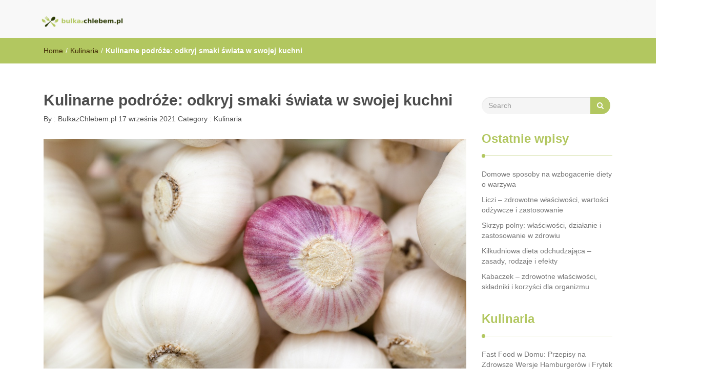

--- FILE ---
content_type: text/html; charset=UTF-8
request_url: https://bulkazchlebem.pl/kulinarne-podroze-odkryj-smaki-swiata-w-swojej-kuchni/
body_size: 23289
content:
<!DOCTYPE html>
<html lang="pl-PL">
<head>
<meta charset="UTF-8">
<meta name="viewport" content="width=device-width, initial-scale=1">
<link rel="profile" href="https://gmpg.org/xfn/11">
<meta name='robots' content='index, follow, max-image-preview:large, max-snippet:-1, max-video-preview:-1' />

	<!-- This site is optimized with the Yoast SEO plugin v26.7 - https://yoast.com/wordpress/plugins/seo/ -->
	<title>Kulinarne podróże: odkryj smaki świata w swojej kuchni - BulkazChlebem.pl</title>
	<link rel="canonical" href="https://bulkazchlebem.pl/kulinarne-podroze-odkryj-smaki-swiata-w-swojej-kuchni/" />
	<meta property="og:locale" content="pl_PL" />
	<meta property="og:type" content="article" />
	<meta property="og:title" content="Kulinarne podróże: odkryj smaki świata w swojej kuchni - BulkazChlebem.pl" />
	<meta property="og:description" content="Kulinarne podróże to fascynująca przygoda, która pozwala na odkrywanie różnorodnych smaków i kultur bez wychodzenia z domu. Każde danie z innych zakątków świata opowiada swoją historię, a ich przygotowanie staje się nie tylko kulinarnym wyzwaniem, ale także sposobem na poszerzenie horyzontów. Warto poznać nie tylko popularne potrawy, ale również charakterystyczne &hellip;" />
	<meta property="og:url" content="https://bulkazchlebem.pl/kulinarne-podroze-odkryj-smaki-swiata-w-swojej-kuchni/" />
	<meta property="og:site_name" content="BulkazChlebem.pl" />
	<meta property="article:published_time" content="2021-09-17T07:39:55+00:00" />
	<meta property="article:modified_time" content="2025-12-27T01:30:14+00:00" />
	<meta property="og:image" content="https://bulkazchlebem.pl/wp-content/uploads/2022/09/czosnek_1663865649.jpg" />
	<meta property="og:image:width" content="1280" />
	<meta property="og:image:height" content="853" />
	<meta property="og:image:type" content="image/jpeg" />
	<meta name="author" content="BulkazChlebem.pl" />
	<meta name="twitter:card" content="summary_large_image" />
	<meta name="twitter:label1" content="Napisane przez" />
	<meta name="twitter:data1" content="BulkazChlebem.pl" />
	<meta name="twitter:label2" content="Szacowany czas czytania" />
	<meta name="twitter:data2" content="8 minut" />
	<script type="application/ld+json" class="yoast-schema-graph">{"@context":"https://schema.org","@graph":[{"@type":"Article","@id":"https://bulkazchlebem.pl/kulinarne-podroze-odkryj-smaki-swiata-w-swojej-kuchni/#article","isPartOf":{"@id":"https://bulkazchlebem.pl/kulinarne-podroze-odkryj-smaki-swiata-w-swojej-kuchni/"},"author":{"name":"BulkazChlebem.pl","@id":"https://bulkazchlebem.pl/#/schema/person/8f437c8346b7388b0a34587ef4864d99"},"headline":"Kulinarne podróże: odkryj smaki świata w swojej kuchni","datePublished":"2021-09-17T07:39:55+00:00","dateModified":"2025-12-27T01:30:14+00:00","mainEntityOfPage":{"@id":"https://bulkazchlebem.pl/kulinarne-podroze-odkryj-smaki-swiata-w-swojej-kuchni/"},"wordCount":1574,"publisher":{"@id":"https://bulkazchlebem.pl/#organization"},"image":{"@id":"https://bulkazchlebem.pl/kulinarne-podroze-odkryj-smaki-swiata-w-swojej-kuchni/#primaryimage"},"thumbnailUrl":"https://bulkazchlebem.pl/wp-content/uploads/2022/09/czosnek_1663865649.jpg","articleSection":["Kulinaria"],"inLanguage":"pl-PL"},{"@type":"WebPage","@id":"https://bulkazchlebem.pl/kulinarne-podroze-odkryj-smaki-swiata-w-swojej-kuchni/","url":"https://bulkazchlebem.pl/kulinarne-podroze-odkryj-smaki-swiata-w-swojej-kuchni/","name":"Kulinarne podróże: odkryj smaki świata w swojej kuchni - BulkazChlebem.pl","isPartOf":{"@id":"https://bulkazchlebem.pl/#website"},"primaryImageOfPage":{"@id":"https://bulkazchlebem.pl/kulinarne-podroze-odkryj-smaki-swiata-w-swojej-kuchni/#primaryimage"},"image":{"@id":"https://bulkazchlebem.pl/kulinarne-podroze-odkryj-smaki-swiata-w-swojej-kuchni/#primaryimage"},"thumbnailUrl":"https://bulkazchlebem.pl/wp-content/uploads/2022/09/czosnek_1663865649.jpg","datePublished":"2021-09-17T07:39:55+00:00","dateModified":"2025-12-27T01:30:14+00:00","breadcrumb":{"@id":"https://bulkazchlebem.pl/kulinarne-podroze-odkryj-smaki-swiata-w-swojej-kuchni/#breadcrumb"},"inLanguage":"pl-PL","potentialAction":[{"@type":"ReadAction","target":["https://bulkazchlebem.pl/kulinarne-podroze-odkryj-smaki-swiata-w-swojej-kuchni/"]}]},{"@type":"ImageObject","inLanguage":"pl-PL","@id":"https://bulkazchlebem.pl/kulinarne-podroze-odkryj-smaki-swiata-w-swojej-kuchni/#primaryimage","url":"https://bulkazchlebem.pl/wp-content/uploads/2022/09/czosnek_1663865649.jpg","contentUrl":"https://bulkazchlebem.pl/wp-content/uploads/2022/09/czosnek_1663865649.jpg","width":1280,"height":853,"caption":"PublicDomainPictures / Pixabay"},{"@type":"BreadcrumbList","@id":"https://bulkazchlebem.pl/kulinarne-podroze-odkryj-smaki-swiata-w-swojej-kuchni/#breadcrumb","itemListElement":[{"@type":"ListItem","position":1,"name":"Strona główna","item":"https://bulkazchlebem.pl/"},{"@type":"ListItem","position":2,"name":"Kulinarne podróże: odkryj smaki świata w swojej kuchni"}]},{"@type":"WebSite","@id":"https://bulkazchlebem.pl/#website","url":"https://bulkazchlebem.pl/","name":"BulkazChlebem.pl","description":"","publisher":{"@id":"https://bulkazchlebem.pl/#organization"},"potentialAction":[{"@type":"SearchAction","target":{"@type":"EntryPoint","urlTemplate":"https://bulkazchlebem.pl/?s={search_term_string}"},"query-input":{"@type":"PropertyValueSpecification","valueRequired":true,"valueName":"search_term_string"}}],"inLanguage":"pl-PL"},{"@type":"Organization","@id":"https://bulkazchlebem.pl/#organization","name":"BulkazChlebem.pl","url":"https://bulkazchlebem.pl/","logo":{"@type":"ImageObject","inLanguage":"pl-PL","@id":"https://bulkazchlebem.pl/#/schema/logo/image/","url":"https://bulkazchlebem.pl/wp-content/uploads/2022/10/cropped-logo.png","contentUrl":"https://bulkazchlebem.pl/wp-content/uploads/2022/10/cropped-logo.png","width":160,"height":22,"caption":"BulkazChlebem.pl"},"image":{"@id":"https://bulkazchlebem.pl/#/schema/logo/image/"}},{"@type":"Person","@id":"https://bulkazchlebem.pl/#/schema/person/8f437c8346b7388b0a34587ef4864d99","name":"BulkazChlebem.pl","image":{"@type":"ImageObject","inLanguage":"pl-PL","@id":"https://bulkazchlebem.pl/#/schema/person/image/","url":"https://secure.gravatar.com/avatar/bfd83fde509db3de9c690690b87690711d492ee9717552382212a506974c8308?s=96&d=mm&r=g","contentUrl":"https://secure.gravatar.com/avatar/bfd83fde509db3de9c690690b87690711d492ee9717552382212a506974c8308?s=96&d=mm&r=g","caption":"BulkazChlebem.pl"},"url":"https://bulkazchlebem.pl/author/bulkazchlebem-pl/"}]}</script>
	<!-- / Yoast SEO plugin. -->


<link rel="alternate" type="application/rss+xml" title="BulkazChlebem.pl &raquo; Kanał z wpisami" href="https://bulkazchlebem.pl/feed/" />
<link rel="alternate" type="application/rss+xml" title="BulkazChlebem.pl &raquo; Kanał z komentarzami" href="https://bulkazchlebem.pl/comments/feed/" />
<link rel="alternate" title="oEmbed (JSON)" type="application/json+oembed" href="https://bulkazchlebem.pl/wp-json/oembed/1.0/embed?url=https%3A%2F%2Fbulkazchlebem.pl%2Fkulinarne-podroze-odkryj-smaki-swiata-w-swojej-kuchni%2F" />
<link rel="alternate" title="oEmbed (XML)" type="text/xml+oembed" href="https://bulkazchlebem.pl/wp-json/oembed/1.0/embed?url=https%3A%2F%2Fbulkazchlebem.pl%2Fkulinarne-podroze-odkryj-smaki-swiata-w-swojej-kuchni%2F&#038;format=xml" />
<style id='wp-img-auto-sizes-contain-inline-css' type='text/css'>
img:is([sizes=auto i],[sizes^="auto," i]){contain-intrinsic-size:3000px 1500px}
/*# sourceURL=wp-img-auto-sizes-contain-inline-css */
</style>
<style id='wp-emoji-styles-inline-css' type='text/css'>

	img.wp-smiley, img.emoji {
		display: inline !important;
		border: none !important;
		box-shadow: none !important;
		height: 1em !important;
		width: 1em !important;
		margin: 0 0.07em !important;
		vertical-align: -0.1em !important;
		background: none !important;
		padding: 0 !important;
	}
/*# sourceURL=wp-emoji-styles-inline-css */
</style>
<style id='wp-block-library-inline-css' type='text/css'>
:root{--wp-block-synced-color:#7a00df;--wp-block-synced-color--rgb:122,0,223;--wp-bound-block-color:var(--wp-block-synced-color);--wp-editor-canvas-background:#ddd;--wp-admin-theme-color:#007cba;--wp-admin-theme-color--rgb:0,124,186;--wp-admin-theme-color-darker-10:#006ba1;--wp-admin-theme-color-darker-10--rgb:0,107,160.5;--wp-admin-theme-color-darker-20:#005a87;--wp-admin-theme-color-darker-20--rgb:0,90,135;--wp-admin-border-width-focus:2px}@media (min-resolution:192dpi){:root{--wp-admin-border-width-focus:1.5px}}.wp-element-button{cursor:pointer}:root .has-very-light-gray-background-color{background-color:#eee}:root .has-very-dark-gray-background-color{background-color:#313131}:root .has-very-light-gray-color{color:#eee}:root .has-very-dark-gray-color{color:#313131}:root .has-vivid-green-cyan-to-vivid-cyan-blue-gradient-background{background:linear-gradient(135deg,#00d084,#0693e3)}:root .has-purple-crush-gradient-background{background:linear-gradient(135deg,#34e2e4,#4721fb 50%,#ab1dfe)}:root .has-hazy-dawn-gradient-background{background:linear-gradient(135deg,#faaca8,#dad0ec)}:root .has-subdued-olive-gradient-background{background:linear-gradient(135deg,#fafae1,#67a671)}:root .has-atomic-cream-gradient-background{background:linear-gradient(135deg,#fdd79a,#004a59)}:root .has-nightshade-gradient-background{background:linear-gradient(135deg,#330968,#31cdcf)}:root .has-midnight-gradient-background{background:linear-gradient(135deg,#020381,#2874fc)}:root{--wp--preset--font-size--normal:16px;--wp--preset--font-size--huge:42px}.has-regular-font-size{font-size:1em}.has-larger-font-size{font-size:2.625em}.has-normal-font-size{font-size:var(--wp--preset--font-size--normal)}.has-huge-font-size{font-size:var(--wp--preset--font-size--huge)}.has-text-align-center{text-align:center}.has-text-align-left{text-align:left}.has-text-align-right{text-align:right}.has-fit-text{white-space:nowrap!important}#end-resizable-editor-section{display:none}.aligncenter{clear:both}.items-justified-left{justify-content:flex-start}.items-justified-center{justify-content:center}.items-justified-right{justify-content:flex-end}.items-justified-space-between{justify-content:space-between}.screen-reader-text{border:0;clip-path:inset(50%);height:1px;margin:-1px;overflow:hidden;padding:0;position:absolute;width:1px;word-wrap:normal!important}.screen-reader-text:focus{background-color:#ddd;clip-path:none;color:#444;display:block;font-size:1em;height:auto;left:5px;line-height:normal;padding:15px 23px 14px;text-decoration:none;top:5px;width:auto;z-index:100000}html :where(.has-border-color){border-style:solid}html :where([style*=border-top-color]){border-top-style:solid}html :where([style*=border-right-color]){border-right-style:solid}html :where([style*=border-bottom-color]){border-bottom-style:solid}html :where([style*=border-left-color]){border-left-style:solid}html :where([style*=border-width]){border-style:solid}html :where([style*=border-top-width]){border-top-style:solid}html :where([style*=border-right-width]){border-right-style:solid}html :where([style*=border-bottom-width]){border-bottom-style:solid}html :where([style*=border-left-width]){border-left-style:solid}html :where(img[class*=wp-image-]){height:auto;max-width:100%}:where(figure){margin:0 0 1em}html :where(.is-position-sticky){--wp-admin--admin-bar--position-offset:var(--wp-admin--admin-bar--height,0px)}@media screen and (max-width:600px){html :where(.is-position-sticky){--wp-admin--admin-bar--position-offset:0px}}

/*# sourceURL=wp-block-library-inline-css */
</style><style id='global-styles-inline-css' type='text/css'>
:root{--wp--preset--aspect-ratio--square: 1;--wp--preset--aspect-ratio--4-3: 4/3;--wp--preset--aspect-ratio--3-4: 3/4;--wp--preset--aspect-ratio--3-2: 3/2;--wp--preset--aspect-ratio--2-3: 2/3;--wp--preset--aspect-ratio--16-9: 16/9;--wp--preset--aspect-ratio--9-16: 9/16;--wp--preset--color--black: #000000;--wp--preset--color--cyan-bluish-gray: #abb8c3;--wp--preset--color--white: #ffffff;--wp--preset--color--pale-pink: #f78da7;--wp--preset--color--vivid-red: #cf2e2e;--wp--preset--color--luminous-vivid-orange: #ff6900;--wp--preset--color--luminous-vivid-amber: #fcb900;--wp--preset--color--light-green-cyan: #7bdcb5;--wp--preset--color--vivid-green-cyan: #00d084;--wp--preset--color--pale-cyan-blue: #8ed1fc;--wp--preset--color--vivid-cyan-blue: #0693e3;--wp--preset--color--vivid-purple: #9b51e0;--wp--preset--gradient--vivid-cyan-blue-to-vivid-purple: linear-gradient(135deg,rgb(6,147,227) 0%,rgb(155,81,224) 100%);--wp--preset--gradient--light-green-cyan-to-vivid-green-cyan: linear-gradient(135deg,rgb(122,220,180) 0%,rgb(0,208,130) 100%);--wp--preset--gradient--luminous-vivid-amber-to-luminous-vivid-orange: linear-gradient(135deg,rgb(252,185,0) 0%,rgb(255,105,0) 100%);--wp--preset--gradient--luminous-vivid-orange-to-vivid-red: linear-gradient(135deg,rgb(255,105,0) 0%,rgb(207,46,46) 100%);--wp--preset--gradient--very-light-gray-to-cyan-bluish-gray: linear-gradient(135deg,rgb(238,238,238) 0%,rgb(169,184,195) 100%);--wp--preset--gradient--cool-to-warm-spectrum: linear-gradient(135deg,rgb(74,234,220) 0%,rgb(151,120,209) 20%,rgb(207,42,186) 40%,rgb(238,44,130) 60%,rgb(251,105,98) 80%,rgb(254,248,76) 100%);--wp--preset--gradient--blush-light-purple: linear-gradient(135deg,rgb(255,206,236) 0%,rgb(152,150,240) 100%);--wp--preset--gradient--blush-bordeaux: linear-gradient(135deg,rgb(254,205,165) 0%,rgb(254,45,45) 50%,rgb(107,0,62) 100%);--wp--preset--gradient--luminous-dusk: linear-gradient(135deg,rgb(255,203,112) 0%,rgb(199,81,192) 50%,rgb(65,88,208) 100%);--wp--preset--gradient--pale-ocean: linear-gradient(135deg,rgb(255,245,203) 0%,rgb(182,227,212) 50%,rgb(51,167,181) 100%);--wp--preset--gradient--electric-grass: linear-gradient(135deg,rgb(202,248,128) 0%,rgb(113,206,126) 100%);--wp--preset--gradient--midnight: linear-gradient(135deg,rgb(2,3,129) 0%,rgb(40,116,252) 100%);--wp--preset--font-size--small: 13px;--wp--preset--font-size--medium: 20px;--wp--preset--font-size--large: 36px;--wp--preset--font-size--x-large: 42px;--wp--preset--spacing--20: 0.44rem;--wp--preset--spacing--30: 0.67rem;--wp--preset--spacing--40: 1rem;--wp--preset--spacing--50: 1.5rem;--wp--preset--spacing--60: 2.25rem;--wp--preset--spacing--70: 3.38rem;--wp--preset--spacing--80: 5.06rem;--wp--preset--shadow--natural: 6px 6px 9px rgba(0, 0, 0, 0.2);--wp--preset--shadow--deep: 12px 12px 50px rgba(0, 0, 0, 0.4);--wp--preset--shadow--sharp: 6px 6px 0px rgba(0, 0, 0, 0.2);--wp--preset--shadow--outlined: 6px 6px 0px -3px rgb(255, 255, 255), 6px 6px rgb(0, 0, 0);--wp--preset--shadow--crisp: 6px 6px 0px rgb(0, 0, 0);}:where(.is-layout-flex){gap: 0.5em;}:where(.is-layout-grid){gap: 0.5em;}body .is-layout-flex{display: flex;}.is-layout-flex{flex-wrap: wrap;align-items: center;}.is-layout-flex > :is(*, div){margin: 0;}body .is-layout-grid{display: grid;}.is-layout-grid > :is(*, div){margin: 0;}:where(.wp-block-columns.is-layout-flex){gap: 2em;}:where(.wp-block-columns.is-layout-grid){gap: 2em;}:where(.wp-block-post-template.is-layout-flex){gap: 1.25em;}:where(.wp-block-post-template.is-layout-grid){gap: 1.25em;}.has-black-color{color: var(--wp--preset--color--black) !important;}.has-cyan-bluish-gray-color{color: var(--wp--preset--color--cyan-bluish-gray) !important;}.has-white-color{color: var(--wp--preset--color--white) !important;}.has-pale-pink-color{color: var(--wp--preset--color--pale-pink) !important;}.has-vivid-red-color{color: var(--wp--preset--color--vivid-red) !important;}.has-luminous-vivid-orange-color{color: var(--wp--preset--color--luminous-vivid-orange) !important;}.has-luminous-vivid-amber-color{color: var(--wp--preset--color--luminous-vivid-amber) !important;}.has-light-green-cyan-color{color: var(--wp--preset--color--light-green-cyan) !important;}.has-vivid-green-cyan-color{color: var(--wp--preset--color--vivid-green-cyan) !important;}.has-pale-cyan-blue-color{color: var(--wp--preset--color--pale-cyan-blue) !important;}.has-vivid-cyan-blue-color{color: var(--wp--preset--color--vivid-cyan-blue) !important;}.has-vivid-purple-color{color: var(--wp--preset--color--vivid-purple) !important;}.has-black-background-color{background-color: var(--wp--preset--color--black) !important;}.has-cyan-bluish-gray-background-color{background-color: var(--wp--preset--color--cyan-bluish-gray) !important;}.has-white-background-color{background-color: var(--wp--preset--color--white) !important;}.has-pale-pink-background-color{background-color: var(--wp--preset--color--pale-pink) !important;}.has-vivid-red-background-color{background-color: var(--wp--preset--color--vivid-red) !important;}.has-luminous-vivid-orange-background-color{background-color: var(--wp--preset--color--luminous-vivid-orange) !important;}.has-luminous-vivid-amber-background-color{background-color: var(--wp--preset--color--luminous-vivid-amber) !important;}.has-light-green-cyan-background-color{background-color: var(--wp--preset--color--light-green-cyan) !important;}.has-vivid-green-cyan-background-color{background-color: var(--wp--preset--color--vivid-green-cyan) !important;}.has-pale-cyan-blue-background-color{background-color: var(--wp--preset--color--pale-cyan-blue) !important;}.has-vivid-cyan-blue-background-color{background-color: var(--wp--preset--color--vivid-cyan-blue) !important;}.has-vivid-purple-background-color{background-color: var(--wp--preset--color--vivid-purple) !important;}.has-black-border-color{border-color: var(--wp--preset--color--black) !important;}.has-cyan-bluish-gray-border-color{border-color: var(--wp--preset--color--cyan-bluish-gray) !important;}.has-white-border-color{border-color: var(--wp--preset--color--white) !important;}.has-pale-pink-border-color{border-color: var(--wp--preset--color--pale-pink) !important;}.has-vivid-red-border-color{border-color: var(--wp--preset--color--vivid-red) !important;}.has-luminous-vivid-orange-border-color{border-color: var(--wp--preset--color--luminous-vivid-orange) !important;}.has-luminous-vivid-amber-border-color{border-color: var(--wp--preset--color--luminous-vivid-amber) !important;}.has-light-green-cyan-border-color{border-color: var(--wp--preset--color--light-green-cyan) !important;}.has-vivid-green-cyan-border-color{border-color: var(--wp--preset--color--vivid-green-cyan) !important;}.has-pale-cyan-blue-border-color{border-color: var(--wp--preset--color--pale-cyan-blue) !important;}.has-vivid-cyan-blue-border-color{border-color: var(--wp--preset--color--vivid-cyan-blue) !important;}.has-vivid-purple-border-color{border-color: var(--wp--preset--color--vivid-purple) !important;}.has-vivid-cyan-blue-to-vivid-purple-gradient-background{background: var(--wp--preset--gradient--vivid-cyan-blue-to-vivid-purple) !important;}.has-light-green-cyan-to-vivid-green-cyan-gradient-background{background: var(--wp--preset--gradient--light-green-cyan-to-vivid-green-cyan) !important;}.has-luminous-vivid-amber-to-luminous-vivid-orange-gradient-background{background: var(--wp--preset--gradient--luminous-vivid-amber-to-luminous-vivid-orange) !important;}.has-luminous-vivid-orange-to-vivid-red-gradient-background{background: var(--wp--preset--gradient--luminous-vivid-orange-to-vivid-red) !important;}.has-very-light-gray-to-cyan-bluish-gray-gradient-background{background: var(--wp--preset--gradient--very-light-gray-to-cyan-bluish-gray) !important;}.has-cool-to-warm-spectrum-gradient-background{background: var(--wp--preset--gradient--cool-to-warm-spectrum) !important;}.has-blush-light-purple-gradient-background{background: var(--wp--preset--gradient--blush-light-purple) !important;}.has-blush-bordeaux-gradient-background{background: var(--wp--preset--gradient--blush-bordeaux) !important;}.has-luminous-dusk-gradient-background{background: var(--wp--preset--gradient--luminous-dusk) !important;}.has-pale-ocean-gradient-background{background: var(--wp--preset--gradient--pale-ocean) !important;}.has-electric-grass-gradient-background{background: var(--wp--preset--gradient--electric-grass) !important;}.has-midnight-gradient-background{background: var(--wp--preset--gradient--midnight) !important;}.has-small-font-size{font-size: var(--wp--preset--font-size--small) !important;}.has-medium-font-size{font-size: var(--wp--preset--font-size--medium) !important;}.has-large-font-size{font-size: var(--wp--preset--font-size--large) !important;}.has-x-large-font-size{font-size: var(--wp--preset--font-size--x-large) !important;}
/*# sourceURL=global-styles-inline-css */
</style>

<style id='classic-theme-styles-inline-css' type='text/css'>
/*! This file is auto-generated */
.wp-block-button__link{color:#fff;background-color:#32373c;border-radius:9999px;box-shadow:none;text-decoration:none;padding:calc(.667em + 2px) calc(1.333em + 2px);font-size:1.125em}.wp-block-file__button{background:#32373c;color:#fff;text-decoration:none}
/*# sourceURL=/wp-includes/css/classic-themes.min.css */
</style>
<link rel='stylesheet' id='ez-toc-css' href='https://bulkazchlebem.pl/wp-content/plugins/easy-table-of-contents/assets/css/screen.min.css?ver=2.0.80' type='text/css' media='all' />
<style id='ez-toc-inline-css' type='text/css'>
div#ez-toc-container .ez-toc-title {font-size: 120%;}div#ez-toc-container .ez-toc-title {font-weight: 500;}div#ez-toc-container ul li , div#ez-toc-container ul li a {font-size: 95%;}div#ez-toc-container ul li , div#ez-toc-container ul li a {font-weight: 500;}div#ez-toc-container nav ul ul li {font-size: 90%;}.ez-toc-box-title {font-weight: bold; margin-bottom: 10px; text-align: center; text-transform: uppercase; letter-spacing: 1px; color: #666; padding-bottom: 5px;position:absolute;top:-4%;left:5%;background-color: inherit;transition: top 0.3s ease;}.ez-toc-box-title.toc-closed {top:-25%;}
.ez-toc-container-direction {direction: ltr;}.ez-toc-counter ul{counter-reset: item ;}.ez-toc-counter nav ul li a::before {content: counters(item, '.', decimal) '. ';display: inline-block;counter-increment: item;flex-grow: 0;flex-shrink: 0;margin-right: .2em; float: left; }.ez-toc-widget-direction {direction: ltr;}.ez-toc-widget-container ul{counter-reset: item ;}.ez-toc-widget-container nav ul li a::before {content: counters(item, '.', decimal) '. ';display: inline-block;counter-increment: item;flex-grow: 0;flex-shrink: 0;margin-right: .2em; float: left; }
/*# sourceURL=ez-toc-inline-css */
</style>
<link rel='stylesheet' id='font-awesome-css' href='https://bulkazchlebem.pl/wp-content/themes/imnews/css/font-awesome.min.css?ver=4.7.0' type='text/css' media='all' />
<link rel='stylesheet' id='stellarnav-css' href='https://bulkazchlebem.pl/wp-content/themes/imnews/css/stellarnav.css?ver=1.1' type='text/css' media='all' />
<link rel='stylesheet' id='bootstrap-css' href='https://bulkazchlebem.pl/wp-content/themes/imnews/css/bootstrap.min.css?ver=3.3.7' type='text/css' media='all' />
<link rel='stylesheet' id='imnews-default-css' href='https://bulkazchlebem.pl/wp-content/themes/imnews/css/default.css?ver=6.9' type='text/css' media='all' />
<link rel='stylesheet' id='imnews-style-css' href='https://bulkazchlebem.pl/wp-content/themes/imnews-child/style.css?ver=6.9' type='text/css' media='all' />
<link rel='stylesheet' id='arpw-style-css' href='https://bulkazchlebem.pl/wp-content/plugins/advanced-random-posts-widget/assets/css/arpw-frontend.css?ver=6.9' type='text/css' media='all' />
<link rel='stylesheet' id='yarppRelatedCss-css' href='https://bulkazchlebem.pl/wp-content/plugins/yet-another-related-posts-plugin/style/related.css?ver=5.30.11' type='text/css' media='all' />
<script type="text/javascript" src="https://bulkazchlebem.pl/wp-includes/js/jquery/jquery.min.js?ver=3.7.1" id="jquery-core-js"></script>
<script type="text/javascript" src="https://bulkazchlebem.pl/wp-includes/js/jquery/jquery-migrate.min.js?ver=3.4.1" id="jquery-migrate-js"></script>
<link rel="https://api.w.org/" href="https://bulkazchlebem.pl/wp-json/" /><link rel="alternate" title="JSON" type="application/json" href="https://bulkazchlebem.pl/wp-json/wp/v2/posts/438" /><link rel="EditURI" type="application/rsd+xml" title="RSD" href="https://bulkazchlebem.pl/xmlrpc.php?rsd" />
<meta name="generator" content="WordPress 6.9" />
<link rel='shortlink' href='https://bulkazchlebem.pl/?p=438' />
		<!-- Custom Logo: hide header text -->
		<style id="custom-logo-css" type="text/css">
			.navbar-brand, .ttl_tagline {
				position: absolute;
				clip-path: inset(50%);
			}
		</style>
		
		<!-- GA Google Analytics @ https://m0n.co/ga -->
		<script async src="https://www.googletagmanager.com/gtag/js?id=G-31PNPSSE9G"></script>
		<script>
			window.dataLayer = window.dataLayer || [];
			function gtag(){dataLayer.push(arguments);}
			gtag('js', new Date());
			gtag('config', 'G-31PNPSSE9G');
		</script>

	<!-- Analytics by WP Statistics - https://wp-statistics.com -->
<style type="text/css">.recentcomments a{display:inline !important;padding:0 !important;margin:0 !important;}</style><style type="text/css">
.inline-dropdown,.comment .comment-reply-link{background-color: #b2c760}
.search-box-input .search-button,caption{background-color: #b2c760}
.side-area-post .side-area-heading,.side-area-post table{border-color:  #b2c760; color: #b2c760;}
.side-area-post .side-area-heading::after{background:#b2c760;}
.current{background:#b2c760;}
.next, .prev{color:#b2c760;}
.sidenews-post-image img,.tagcloud a:hover,.othernews-post-image img,.relatednews-post-image img,.similar-post-image img{background:#b2c760;}
.side-area-post ul li a:hover,cite,a{color:#b2c760;}
.side-area-post ul li.recentcomments a:hover{color: #b2c760;}    
.like-article h4{border-bottom: 1px solid #b2c760; color: #b2c760;}
#menubar .nav > li > a:hover{color:#b2c760;}
#menubar#main-nav ul ul li:hover > a, #main-nav ul ul li a:hover{color: #b2c760;}
.next, .prev{border:1px solid #b2c760;}
#top .navbar-toggle .icon-bar,.comment-form .submit,.current, .page-numbers:hover, .next:hover, .prev:hover{background:#b2c760; }
#menubar .nav > li > a,#menubar ul ul li a,#menubar .navbar-brand{ color: #4D4D4D; }
.comment .comment-metadata a,.othernews-post-title a,.relatednews-post-details .relatednews-post-title a,.similar-post-details .similar-post-title a,.news-title a,.comment-metadata > a,.comment-edit-link,.comment-reply-link,.logged-in-as > a,.ttl_tagline{ color: #4D4D4D; }
.comment .comment-metadata a:hover,.othernews-post-title a:hover,.relatednews-post-title a:hover,.footer-copyrights a:hover,.similar-post-title a:hover,.sidenews-post-heading > a:hover,.news-title a:hover,.comment-metadata > a:hover,.comment-edit-link:hover,.comment-reply-link:hover,.logged-in-as > a:hover,a:focus, a:hover{color: #b2c760;}
</style>
</head>
<body data-rsssl=1 class="wp-singular post-template-default single single-post postid-438 single-format-standard wp-custom-logo wp-theme-imnews wp-child-theme-imnews-child">
<!--menu-bar start-->
<header id="top">
    <div id="menubar">
        <div class="container">
            <div class="row">
                <nav class="navbar navbar-default">
                    <button type="button" class="navbar-toggle" data-toggle="collapse" data-target="#main-nav">
                        <span class="icon-bar"></span>
                        <span class="icon-bar"></span>
                        <span class="icon-bar"></span>                        
                    </button>
                    <div class="navbar-header">
                        <a href="https://bulkazchlebem.pl/" class="custom-logo-link" rel="home"><img width="160" height="22" src="https://bulkazchlebem.pl/wp-content/uploads/2022/10/cropped-logo.png" class="custom-logo" alt="BulkazChlebem.pl" decoding="async" srcset="https://bulkazchlebem.pl/wp-content/uploads/2022/10/cropped-logo.png 160w, https://bulkazchlebem.pl/wp-content/uploads/2022/10/cropped-logo-150x22.png 150w" sizes="(max-width: 160px) 100vw, 160px" /></a>                            <a class="navbar-brand" href="https://bulkazchlebem.pl/" rel="home">BulkazChlebem.pl</a>
                            <p class="ttl_tagline"></p>
                    </div>
                    <div class="collapse navbar-collapse inline-list" id="main-nav">
                        <ul class="nav navbar-nav nav-category"></ul>
                    </div>
                </nav>
            </div>
        </div>
    </div>
</header><div class="inline-dropdown">
	<div class="container">	
    	<div class="row">
	        <div class="col-sm-12">
	            <div class="path-category">
	                <ul id="breadcrumbs" class="breadcrumbs"><li class="item-home"><a class="bread-link bread-home" href="https://bulkazchlebem.pl" title="Home">Home</a></li><li class="separator separator-home"> / </li><li class="item-cat"><a href="https://bulkazchlebem.pl/kategoria/kulinaria/">Kulinaria</a></li><li class="separator"> / </li><li class="item-current item-438"><strong class="bread-current bread-438" title="Kulinarne podróże: odkryj smaki świata w swojej kuchni">Kulinarne podróże: odkryj smaki świata w swojej kuchni</strong></li></ul>	            </div>
	        </div>
	    </div>
    </div>
</div>
<div class="container">
    <div class="row main-row">
        <div class="col-sm-9">
			<div class="news-posts" id="single-blog">	
				<div class="mainnews-post">
    <div class="row">
        <div class="col-sm-12">
            <div class="news-title">
        <h3><b>Kulinarne podróże: odkryj smaki świata w swojej kuchni</b></h3>   
    <ul>
        <li>By :<a href="https://bulkazchlebem.pl/author/bulkazchlebem-pl/" rel="tag"> BulkazChlebem.pl</a></li>
        <li><time datetime="2021-09-17T09:39:55+02:00">17 września 2021</time></li>
        <li>Category : <a href="https://bulkazchlebem.pl/kategoria/kulinaria/" rel="category tag">Kulinaria</a></li>
        <li> </li>
    </ul>
            </div>
        </div>
    </div>      
        <div class="label-img">
        <div>
            <img width="1280" height="853" src="https://bulkazchlebem.pl/wp-content/uploads/2022/09/czosnek_1663865649.jpg" class="img-responsive mainnews-image wp-post-image" alt="" decoding="async" fetchpriority="high" srcset="https://bulkazchlebem.pl/wp-content/uploads/2022/09/czosnek_1663865649.jpg 1280w, https://bulkazchlebem.pl/wp-content/uploads/2022/09/czosnek_1663865649-300x200.jpg 300w, https://bulkazchlebem.pl/wp-content/uploads/2022/09/czosnek_1663865649-1024x682.jpg 1024w, https://bulkazchlebem.pl/wp-content/uploads/2022/09/czosnek_1663865649-768x512.jpg 768w" sizes="(max-width: 1280px) 100vw, 1280px" />        </div>
                <div class="label">
            <div class="row label-row">
                <div class="col-sm-11 col-xs-9 label-column no-padding">
                    <span class="mcat_name">Kulinaria</span>                     
                </div>
                            </div>
        </div>
    </div>
        <div class="news-details">
        <div class="news">
            <p>Kulinarne podróże to fascynująca przygoda, która pozwala na odkrywanie różnorodnych smaków i kultur bez wychodzenia z domu. Każde danie z innych zakątków świata opowiada swoją historię, a ich przygotowanie staje się nie tylko kulinarnym wyzwaniem, ale także sposobem na poszerzenie horyzontów. Warto poznać nie tylko popularne potrawy, ale również charakterystyczne składniki, które nadają im wyjątkowy smak. Odkrywanie tajników kuchni międzynarodowej może przynieść nie tylko satysfakcję, ale także radość z wspólnego gotowania z bliskimi. Przygotuj się na kulinarną podróż, która odmieni Twoje podejście do gotowania!</p>
<div id="ez-toc-container" class="ez-toc-v2_0_80 counter-hierarchy ez-toc-counter ez-toc-grey ez-toc-container-direction">
<div class="ez-toc-title-container">
<p class="ez-toc-title" style="cursor:inherit">Spis treści</p>
<span class="ez-toc-title-toggle"><a href="#" class="ez-toc-pull-right ez-toc-btn ez-toc-btn-xs ez-toc-btn-default ez-toc-toggle" aria-label="Przełącznik Spisu Treści"><span class="ez-toc-js-icon-con"><span class=""><span class="eztoc-hide" style="display:none;">Toggle</span><span class="ez-toc-icon-toggle-span"><svg style="fill: #999;color:#999" xmlns="http://www.w3.org/2000/svg" class="list-377408" width="20px" height="20px" viewBox="0 0 24 24" fill="none"><path d="M6 6H4v2h2V6zm14 0H8v2h12V6zM4 11h2v2H4v-2zm16 0H8v2h12v-2zM4 16h2v2H4v-2zm16 0H8v2h12v-2z" fill="currentColor"></path></svg><svg style="fill: #999;color:#999" class="arrow-unsorted-368013" xmlns="http://www.w3.org/2000/svg" width="10px" height="10px" viewBox="0 0 24 24" version="1.2" baseProfile="tiny"><path d="M18.2 9.3l-6.2-6.3-6.2 6.3c-.2.2-.3.4-.3.7s.1.5.3.7c.2.2.4.3.7.3h11c.3 0 .5-.1.7-.3.2-.2.3-.5.3-.7s-.1-.5-.3-.7zM5.8 14.7l6.2 6.3 6.2-6.3c.2-.2.3-.5.3-.7s-.1-.5-.3-.7c-.2-.2-.4-.3-.7-.3h-11c-.3 0-.5.1-.7.3-.2.2-.3.5-.3.7s.1.5.3.7z"/></svg></span></span></span></a></span></div>
<nav><ul class='ez-toc-list ez-toc-list-level-1 ' ><li class='ez-toc-page-1 ez-toc-heading-level-2'><a class="ez-toc-link ez-toc-heading-1" href="#Jakie_sa_najpopularniejsze_dania_z_roznych_zakatkow_swiata" >Jakie są najpopularniejsze dania z różnych zakątków świata?</a></li><li class='ez-toc-page-1 ez-toc-heading-level-2'><a class="ez-toc-link ez-toc-heading-2" href="#Jak_przygotowac_dania_z_roznych_kultur_w_domowej_kuchni" >Jak przygotować dania z różnych kultur w domowej kuchni?</a></li><li class='ez-toc-page-1 ez-toc-heading-level-2'><a class="ez-toc-link ez-toc-heading-3" href="#Jakie_skladniki_sa_typowe_dla_kuchni_swiata" >Jakie składniki są typowe dla kuchni świata?</a></li><li class='ez-toc-page-1 ez-toc-heading-level-2'><a class="ez-toc-link ez-toc-heading-4" href="#Jakie_sa_korzysci_z_kulinarnych_podrozy_w_kuchni" >Jakie są korzyści z kulinarnych podróży w kuchni?</a></li><li class='ez-toc-page-1 ez-toc-heading-level-2'><a class="ez-toc-link ez-toc-heading-5" href="#Jakie_sa_najciekawsze_przepisy_na_dania_z_roznych_krajow" >Jakie są najciekawsze przepisy na dania z różnych krajów?</a></li></ul></nav></div>
<h2><span class="ez-toc-section" id="Jakie_sa_najpopularniejsze_dania_z_roznych_zakatkow_swiata"></span>Jakie są najpopularniejsze dania z różnych zakątków świata?<span class="ez-toc-section-end"></span></h2>
<p>Każdy zakątek świata ma swoje unikalne potrawy, które nie tylko smakują wyjątkowo, ale również odzwierciedlają lokalne tradycje i kulturę. Poznanie tych dań może być fascynującą przygodą kulinarną, a także sposobem na odkrywanie innych kultur z własnej kuchni.</p>
<p>Do najpopularniejszych dań, które można spotkać na różnych kontynentach, należy <strong>włoskie spaghetti</strong>. To klasyczne danie, często podawane z sosem pomidorowym, bazylią i serem parmezan, jest ulubieńcem wielu ludzi na całym świecie. Włosi cenią sobie prostotę i wysoką jakość składników, co czyni ich kuchnię tak wyjątkową.</p>
<p>W Japonii z kolei króluje <strong>sushi</strong>, które może mieć wiele różnych form i smaków. Podstawą sushi jest ryż skropiony octem, podawany z różnorodnymi składnikami, takimi jak świeża ryba, warzywa czy owoce morza. To danie nie tylko zachwyca smakiem, ale również estetyką podania, co czyni je popularnym wyborem na różnorodne przyjęcia.</p>
<p>Nie można zapomnieć o <strong>meksykańskich tacos</strong> — małych, tortilli wypełnionych różnymi składnikami, takimi jak mięso, ryby, fasola lub warzywa. Tacos są często podawane z salsą, guacamole oraz świeżą kolendrą, co nadaje im świeżości i intensywnego smaku. Są popularnym wyborem na festiwalach i rodzinnych spotkaniach.</p>
<p>Indyjskie <strong>curry</strong> to kolejne kultowe danie, które w swoich różnych formach cieszy się ogromnym uznaniem. Główne składniki to mięso, ryby lub warzywa, gotowane w gęstych sosach na bazie przypraw takich jak kurkuma, kumin czy kolendra. Każdy region Indii ma swoje własne przepisy, co sprawia, że curry występuje w niezliczonych odmianach i smakach.</p>
<table>
<thead>
<tr>
<th>Rodzaj dania</th>
<th>Kluczowe składniki</th>
<th>Charakterystyczne cechy</th>
</tr>
</thead>
<tbody>
<tr>
<td>Spaghetti</td>
<td>Makaron, sos pomidorowy, ser parmezan</td>
<td>Prostota, wysoka jakość składników</td>
</tr>
<tr>
<td>Sushi</td>
<td>Ryż, ryba, warzywa</td>
<td>Estetyka podania, świeżość składników</td>
</tr>
<tr>
<td>Tacos</td>
<td>Tortilla, mięso, warzywa</td>
<td>Festiwalowy charakter, różnorodność smaków</td>
</tr>
<tr>
<td>Curry</td>
<td>Mięso, przyprawy, warzywa</td>
<td>Wielość wariacji regionalnych, intensywne smaki</td>
</tr>
</tbody>
</table>
<h2><span class="ez-toc-section" id="Jak_przygotowac_dania_z_roznych_kultur_w_domowej_kuchni"></span>Jak przygotować dania z różnych kultur w domowej kuchni?<span class="ez-toc-section-end"></span></h2>
<p>Przygotowanie dań z różnych kultur w domowej kuchni może być fascynującą podróżą kulinarną. Aby rozpocząć, warto zwrócić uwagę na składniki, które są charakterystyczne dla danej kuchni. Na przykład, w kuchni indyjskiej ważną rolę odgrywają przyprawy takie jak kurkuma, kumin czy kolendra, które nadają potrawom wyjątkowy smak i aromat. Z kolei w kuchni włoskiej kluczowymi składnikami są świeże zioła, oliwa z oliwek oraz sery. Ważne jest, aby próbować stosować autentyczne produkty, gdyż wpływają one na oryginalność potrawy.</p>
<p>Można zacząć od prostych przepisów, które łatwo przystosować do dostępnych składników. Na przykład, przygotowanie tacos meksykańskich można zrealizować z tortilli, mięsa mielonego, świeżych warzyw i salsy, co sprawia, że danie jest nie tylko smaczne, ale także szybkie do zrobienia. Warto również włączyć do przepisów różne metody gotowania, takie jak duszenie, grillowanie czy pieczenie, które różnią się w poszczególnych kulturach.</p>
<p>Obok składników, ogromne znaczenie mają przyprawy i techniki kucharskie. Użycie odpowiednich przypraw może zmienić oblicze dania, a ich mieszanie wpływa na głębię smaku. Na przykład, azjatyckie dania często korzystają z sosów sojowych i czosnku, które nadają intensywności, podczas gdy dania śródziemnomorskie często wykorzystują cytrusy, które podkreślają świeżość składników.</p>
<table>
<thead>
<tr>
<th>Kultura</th>
<th>Charakterystyczne składniki</th>
<th>Wyróżniające techniki gotowania</th>
</tr>
</thead>
<tbody>
<tr>
<td>Kuchnia indyjska</td>
<td>Kurkum, kumin, chleb naan</td>
<td>Duszenie, mieszanie</td>
</tr>
<tr>
<td>Kuchnia włoska</td>
<td>Oliwa z oliwek, bazylia, pomidory</td>
<td>Piecznie, gotowanie al dente</td>
</tr>
<tr>
<td>Kuchnia meksykańska</td>
<td>Tortille, awokado, chili</td>
<td>Grillowanie, smażenie</td>
</tr>
</tbody>
</table>
<p>Eksperymentowanie z różnymi przepisami i technikami gotowania pozwala odkryć nie tylko smaki innych kultur, ale także rozwijać swoje umiejętności kulinarne. Szeroka gama przepisów dostępnych w książkach kucharskich oraz w Internecie ułatwia znalezienie inspiracji na dania z całego świata, a każdy nowy przepis to krok w stronę odkrywania kulinarnej różnorodności.</p>
<h2><span class="ez-toc-section" id="Jakie_skladniki_sa_typowe_dla_kuchni_swiata"></span>Jakie składniki są typowe dla kuchni świata?<span class="ez-toc-section-end"></span></h2>
<p>Każda kuchnia na świecie charakteryzuje się unikalnymi składnikami, które nadają jej odmienny smak i aromat. Dzięki poznaniu tych składników, można w łatwiejszy sposób odtworzyć autentyczne dania i zespoły smakowe. Oto kilka przykładów składników typowych dla różnych kuchni:</p>
<ul>
<li><strong>Kuchnia włoska:</strong> W tej kuchni często wykorzystuje się oliwę z oliwek, świeżą bazylię, pomidory oraz parmezan. Te składniki tworzą bazę dla wielu klasycznych dań, takich jak spaghetti czy pizza.</li>
<li><strong>Kuchnia azjatycka:</strong> W kuchniach azjatyckich dominują składniki takie jak sos sojowy, imbir, czosnek oraz ryż. Na przykład w chińskiej kuchni ryż jest podstawą wielu posiłków, a sos sojowy dodaje głębi smaku.</li>
<li><strong>Kuchnia meksykańska:</strong> Tutaj kluczowymi składnikami są kukurydza, awokado, fasola i różnorodne chili. Te składniki są fundamentem dla wielu tradycyjnych potraw, takich jak tacos czy guacamole.</li>
<li><strong>Kuchnia francuska:</strong> W tej kuchni często używa się masła, śmietan i ziół, takich jak tymianek i estragon. Francuska sztuka kulinarna słynie z elegancji, co w dużej mierze jest zasługą wyboru składników.</li>
</ul>
<p>Każda z tych kuchni ma swoje unikalne połączenia smakowe, które kształtują jej charakter. Warto eksperymentować z różnymi składnikami i technikami gotowania z różnych zakątków świata, aby odkryć nowe smaki i inspiracje kulinarne.</p>
<h2><span class="ez-toc-section" id="Jakie_sa_korzysci_z_kulinarnych_podrozy_w_kuchni"></span>Jakie są korzyści z kulinarnych podróży w kuchni?<span class="ez-toc-section-end"></span></h2>
<p>Kulinarne podróże w kuchni to nie tylko przyjemność związaną z odkrywaniem nowych smaków, ale również doskonała okazja do rozwijania swoich umiejętności kulinarnych. Dzięki nim każdy może poszerzyć swoje horyzonty gastronomiczne i poznać potrawy z różnych stron świata. Każda nowa receptura to szansa na naukę unikalnych technik gotowania, które mogą wzbogacić nasze codzienne posiłki.</p>
<p>Niezwykle istotnym aspektem kulinarnych podróży jest <strong>zrozumienie różnorodności kultur</strong>. Każde danie jest wynikiem lokalnych tradycji, dostępnych składników oraz historii, która zdradza, jak konkretne potrawy się rozwijały. Dlatego odkrywanie kuchni różnych regionów nie tylko dostarcza nowych doznań smakowych, ale również pozwala zrozumieć kontekst i znaczenie tych potraw w danym społeczeństwie.<p></p></p>
<table>
<thead>
<tr>
<th>Korzyść</th>
<th>Opis</th>
</tr>
</thead>
<tbody>
<tr>
<td>Rozwój umiejętności kulinarnych</td>
<td>Ucz się nowych technik i przepisów, które urozmaicą twoje gotowanie.</td>
</tr>
<tr>
<td>Wzbogacenie smaków</td>
<td>Poznaj różnorodność smakową potraw z różnych kultur, co może otworzyć nowe możliwości w kuchni.</td>
</tr>
<tr>
<td>Wspólne spędzanie czasu</td>
<td>Gotowanie z bliskimi staje się przyjemnością i sposobem na budowanie relacji.</td>
</tr>
</tbody>
</table>
<p>Warto także dodać, że kulinarne podróże mogą być wspaniałą okazją do eksperymentowania z lokalnymi składnikami. Po powrocie do domu mamy możliwość wprowadzenia nowych elementów do swojej kuchni, co może być początkiem nowego rozdziału w kulinarnych przygodach każdego z nas.<p></p></p>
<h2><span class="ez-toc-section" id="Jakie_sa_najciekawsze_przepisy_na_dania_z_roznych_krajow"></span>Jakie są najciekawsze przepisy na dania z różnych krajów?<span class="ez-toc-section-end"></span></h2>
<p>Na całym świecie można znaleźć wiele fascynujących przepisów na dania, które zachwycają nie tylko smakiem, ale również aromatem i kolorem. Gotowanie dań z różnych krajów to doskonały sposób na odkrywanie kultury i tradycji kulinarnych. Poniżej przedstawiam kilka inspirujących propozycji, które warto wypróbować w swojej kuchni.</p>
<ul>
<li><strong>Tajskie curry</strong> – to aromatyczne danie, które można przygotować na wiele sposobów. Składniki takie jak mleko kokosowe, pasta curry i świeże zioła sprawiają, że potrawa jest nie tylko pyszna, ale i bardzo zdrowa. Można dodać ulubione warzywa lub mięso, aby dostosować ją do własnych smaków.</li>
<li><strong>Hiszpańska paella</strong> – to klasyka kuchni hiszpańskiej, która z pewnością zachwyci gości na każdej imprezie. Paella może być przygotowywana z owoców morza, kurczaka, a także warzyw. Kluczowym składnikiem jest ryż, który wchłania wszystkie smaki. Warto dodać szafran, który nadaje potrawie charakterystyczny kolor i aromat.</li>
<li><strong>Amerykańskie burgery</strong> – to szybka i prosta opcja, która cieszy się ogromną popularnością na całym świecie. Można je przygotować na różne sposoby, dodając różnorodne składniki, takie jak ser, bekon, sałatę, pomidory czy sosy. Kluczem do sukcesu jest odpowiednio wypieczony kotlet, który może być wołowy, indyki czy wegetariański.</li>
</ul>
<p>Eksperymentowanie z przepisami z różnych kultur kulinarnych to świetna zabawa. Wiele potraw można modyfikować według własnych upodobań, co sprawia, że gotowanie staje się jeszcze bardziej kreatywne. Przygotowując dania z różnych krajów, nie tylko zaspokajasz swoje podniebienie, ale także poszerzasz swoje kulinarne horyzonty.<div class='yarpp yarpp-related yarpp-related-website yarpp-template-list'>
<!-- YARPP List -->
<h3>Powiązane wpisy:</h3><ol>
<li><a href="https://bulkazchlebem.pl/restauracja-hinduska-gdansk-smaki-indii-w-sercu-trojmiasta/" rel="bookmark" title="Restauracja hinduska Gdańsk: Smaki Indii w sercu Trójmiasta">Restauracja hinduska Gdańsk: Smaki Indii w sercu Trójmiasta</a></li>
<li><a href="https://bulkazchlebem.pl/przepis-na-smakowite-i-kolorowe-tacos-z-krewetkami-i-awokado/" rel="bookmark" title="Przepis na smakowite i kolorowe tacos z krewetkami i awokado">Przepis na smakowite i kolorowe tacos z krewetkami i awokado</a></li>
<li><a href="https://bulkazchlebem.pl/przepis-na-smakowite-i-kolorowe-salatki-z-grillowanym-kurczakiem-i-awokado/" rel="bookmark" title="Przepis na smakowite i kolorowe sałatki z grillowanym kurczakiem i awokado">Przepis na smakowite i kolorowe sałatki z grillowanym kurczakiem i awokado</a></li>
<li><a href="https://bulkazchlebem.pl/kreatywne-przepisy-na-obiady-z-wykorzystaniem-mascarpone-odkryj-nowe-smaki/" rel="bookmark" title="Kreatywne Przepisy na Obiady z Wykorzystaniem Mascarpone: Odkryj Nowe Smaki!">Kreatywne Przepisy na Obiady z Wykorzystaniem Mascarpone: Odkryj Nowe Smaki!</a></li>
</ol>
</div>
        </div>
    </div>
</div>

<div class="relatednews-post">
            <div class="row like-article similar-article">
        <div class="col-sm-12">
            <h4><b>SIMILAR NEWS</b></h4>
        </div>
    </div>
    <div class="row">
                <div class="col-sm-4">
            <div class="relatednews-post-panel">
                <div class="label-img">
                    <div class="relatednews-post-image">
                        <a href="https://bulkazchlebem.pl/wino-bezalkoholowe-odkryj-jego-wady-i-zalety/">
                        <img width="260" height="160" src="https://bulkazchlebem.pl/wp-content/uploads/2025/09/udj2td3wksy-260x160.jpg" class="attachment-imnews-related-thumbnail size-imnews-related-thumbnail wp-post-image" alt="people tossing their clear wine glasses" decoding="async" />                        </a>
                    </div>
                                        <div class="label">
                        <div class="row label-row">
                            <div class="col-sm-9 col-xs-9 label-column no-padding">
                                <span>Kulinaria</span>
                            </div>
                                                    </div>
                    </div>
                </div>
            <div class="relatednews-post-details">
                <div class="relatednews-post-title">
                    <h5><b><a href="https://bulkazchlebem.pl/wino-bezalkoholowe-odkryj-jego-wady-i-zalety/">Wino bezalkoholowe: odkryj jego wady i zalety</a></b></h5>
                </div>
                <div class="relatednews-post-news">
                    <p>Wino bezalkoholowe zdobywa coraz większą popularność, stając się alternatywą dla tradycyjnych trunków w wielu sytuacjach. Zawierając minimalną ilość alkoholu, oferuje smak i aromaty znane z klasycznych win, ale bez efektów ubocznych, które mogą towarzyszyć spożywaniu alkoholu. W obliczu rosnącej świadomości zdrowotnej, wiele osób decyduje się na ten napój, pragnąc cieszyć &hellip; </p>
                </div>
            </div>
        </div> 
    </div>
            <div class="col-sm-4">
            <div class="relatednews-post-panel">
                <div class="label-img">
                    <div class="relatednews-post-image">
                        <a href="https://bulkazchlebem.pl/pomysly-i-przepisy-na-dania-na-zimno/">
                        <img width="260" height="160" src="https://bulkazchlebem.pl/wp-content/uploads/2024/05/przepis-na-zimny-obiad-260x160.jpg" class="attachment-imnews-related-thumbnail size-imnews-related-thumbnail wp-post-image" alt="" decoding="async" />                        </a>
                    </div>
                                        <div class="label">
                        <div class="row label-row">
                            <div class="col-sm-9 col-xs-9 label-column no-padding">
                                <span>Kulinaria</span>
                            </div>
                                                    </div>
                    </div>
                </div>
            <div class="relatednews-post-details">
                <div class="relatednews-post-title">
                    <h5><b><a href="https://bulkazchlebem.pl/pomysly-i-przepisy-na-dania-na-zimno/">Pomysły i przepisy na dania na zimno</a></b></h5>
                </div>
                <div class="relatednews-post-news">
                    <p>Wybieranie dań na zimno ma wiele zalet, zarówno praktycznych, jak i zdrowotnych, co czyni je atrakcyjną opcją w różnorodnych sytuacjach. W ciepłe dni, dania te oferują przyjemne orzeźwienie, pozwalając uniknąć dodatkowego nagrzewania kuchni poprzez użycie kuchenki czy piekarnika. To znacząco wpływa na komfort życia, zwłaszcza w gorące, letnie miesiące. Dania &hellip; </p>
                </div>
            </div>
        </div> 
    </div>
            <div class="col-sm-4">
            <div class="relatednews-post-panel">
                <div class="label-img">
                    <div class="relatednews-post-image">
                        <a href="https://bulkazchlebem.pl/gulasz-z-indyka-idealny-przepis-na-szybki-i-smaczny-obiad/">
                        <img width="260" height="146" src="https://bulkazchlebem.pl/wp-content/uploads/2024/04/gulasz_1714049822.jpg" class="attachment-imnews-related-thumbnail size-imnews-related-thumbnail wp-post-image" alt="" decoding="async" loading="lazy" srcset="https://bulkazchlebem.pl/wp-content/uploads/2024/04/gulasz_1714049822.jpg 1280w, https://bulkazchlebem.pl/wp-content/uploads/2024/04/gulasz_1714049822-300x169.jpg 300w, https://bulkazchlebem.pl/wp-content/uploads/2024/04/gulasz_1714049822-1024x576.jpg 1024w, https://bulkazchlebem.pl/wp-content/uploads/2024/04/gulasz_1714049822-768x432.jpg 768w" sizes="auto, (max-width: 260px) 100vw, 260px" />                        </a>
                    </div>
                                        <div class="label">
                        <div class="row label-row">
                            <div class="col-sm-9 col-xs-9 label-column no-padding">
                                <span>Kulinaria</span>
                            </div>
                                                    </div>
                    </div>
                </div>
            <div class="relatednews-post-details">
                <div class="relatednews-post-title">
                    <h5><b><a href="https://bulkazchlebem.pl/gulasz-z-indyka-idealny-przepis-na-szybki-i-smaczny-obiad/">Gulasz z Indyka: Idealny Przepis na Szybki i Smaczny Obiad</a></b></h5>
                </div>
                <div class="relatednews-post-news">
                    <p>Planujesz zaskoczyć swoją rodzinę czy znajomych smacznym i sycącym daniem? Próbowałeś już wiele potraw, ale chcesz czegoś nowego? Poznaj przepis na prosty gulasz z indyka &#8211; szybki do przygotowania, pełen smaku i aromatu dania, które z pewnością zachwyci Twoich gości. Zastanawiasz się, jak go przyrządzić? To bardzo proste! Zapraszam do &hellip; </p>
                </div>
            </div>
        </div> 
    </div>
    </div>			</div>	
		</div>
	</div>
	<div class="col-sm-3">
    <div class="side-area">
    	<aside class="side-area-post"><aside class="side-area-post">
	<div class="search-box">
		<div class="row">
			<div class="col-sm-12">
    			<form role="search" method="get" id="searchform" class="searchform" action="https://bulkazchlebem.pl/" >
	    			<div class="input-group search-box-input">
		    			<input type="text" value="" name="s" id="s" class="form-control search-box-form" placeholder="Search" />
		    			<span class="input-group-btn search-button-span">
		    				<button class="btn btn-default search-button" type="submit"><i class="fa fa-search"></i></button>
						</span>
					</div>	
				</form>	
			</div>
		</div>		
	</div>
</aside></aside>
		<aside class="side-area-post">
		<div class="side-area-heading"><h4><b>Ostatnie wpisy</b></h4></div>
		<ul>
											<li>
					<a href="https://bulkazchlebem.pl/domowe-sposoby-na-wzbogacenie-diety-o-warzywa/">Domowe sposoby na wzbogacenie diety o warzywa</a>
									</li>
											<li>
					<a href="https://bulkazchlebem.pl/liczi-zdrowotne-wlasciwosci-wartosci-odzywcze-i-zastosowanie/">Liczi &#8211; zdrowotne właściwości, wartości odżywcze i zastosowanie</a>
									</li>
											<li>
					<a href="https://bulkazchlebem.pl/skrzyp-polny-wlasciwosci-dzialanie-i-zastosowanie-w-zdrowiu/">Skrzyp polny: właściwości, działanie i zastosowanie w zdrowiu</a>
									</li>
											<li>
					<a href="https://bulkazchlebem.pl/kilkudniowa-dieta-odchudzajaca-zasady-rodzaje-i-efekty/">Kilkudniowa dieta odchudzająca – zasady, rodzaje i efekty</a>
									</li>
											<li>
					<a href="https://bulkazchlebem.pl/kabaczek-zdrowotne-wlasciwosci-skladniki-i-korzysci-dla-organizmu/">Kabaczek &#8211; zdrowotne właściwości, składniki i korzyści dla organizmu</a>
									</li>
					</ul>

		</aside><aside class="side-area-post"><div class="side-area-heading"><h4><b>Kulinaria</b></h4></div><div class="arpw-random-post "><ul class="arpw-ul"><li class="arpw-li arpw-clearfix"><a class="arpw-title" href="https://bulkazchlebem.pl/fast-food-w-domu-przepisy-na-zdrowsze-wersje-hamburgerow-i-frytek/" rel="bookmark">Fast Food w Domu: Przepisy na Zdrowsze Wersje Hamburgerów i Frytek</a></li><li class="arpw-li arpw-clearfix"><a class="arpw-title" href="https://bulkazchlebem.pl/omlet-biszkoptowy-na-slono-pyszny-i-sycacy/" rel="bookmark">Omlet biszkoptowy na słono. Pyszny i sycący</a></li><li class="arpw-li arpw-clearfix"><a class="arpw-title" href="https://bulkazchlebem.pl/przepisy-na-domowe-ciasta-i-babeczki-slodki-raj-w-twojej-kuchni/" rel="bookmark">Przepisy na Domowe Ciasta i Babeczki: Słodki Raj w Twojej Kuchni</a></li><li class="arpw-li arpw-clearfix"><a class="arpw-title" href="https://bulkazchlebem.pl/krowki-personalizowane/" rel="bookmark">Krówki personalizowane</a></li><li class="arpw-li arpw-clearfix"><a class="arpw-title" href="https://bulkazchlebem.pl/kuchnia-amerykanska-przepisy-na-hamburgery-i-pieczone-kurczaki/" rel="bookmark">Kuchnia amerykańska: przepisy na hamburgery i pieczone kurczaki</a></li></ul></div><!-- Generated by https://wordpress.org/plugins/advanced-random-posts-widget/ --></aside><aside class="side-area-post"><div class="side-area-heading"><h4><b>Categories</b></h4></div>    <ul class="categories">
    	<li class="cat-item cat-item-4"><a href="https://bulkazchlebem.pl/kategoria/dieta/">Dieta<span class="news-numbers">576</span></a>
	<li class="cat-item cat-item-3"><a href="https://bulkazchlebem.pl/kategoria/inne-tematy/">Inne tematy<span class="news-numbers">6</span></a>
	<li class="cat-item cat-item-2"><a href="https://bulkazchlebem.pl/kategoria/kulinaria/">Kulinaria<span class="news-numbers">458</span></a>
    </ul>
    </aside><aside class="side-area-post"><div class="side-area-heading"><h4><b>Najnowsze komentarze</b></h4></div><ul id="recentcomments"></ul></aside><aside class="side-area-post"><div class="side-area-heading"><h4><b>Warte przeczytania</b></h4></div><div class="arpw-random-post "><ul class="arpw-ul"><li class="arpw-li arpw-clearfix"><a href="https://bulkazchlebem.pl/babka-majonezowa-przepis/"  rel="bookmark"><img width="50" height="33" src="https://bulkazchlebem.pl/wp-content/uploads/2022/05/salatka_1652969492.jpg" class="arpw-thumbnail alignleft wp-post-image" alt="Babka majonezowa przepis" decoding="async" loading="lazy" srcset="https://bulkazchlebem.pl/wp-content/uploads/2022/05/salatka_1652969492.jpg 1280w, https://bulkazchlebem.pl/wp-content/uploads/2022/05/salatka_1652969492-300x200.jpg 300w, https://bulkazchlebem.pl/wp-content/uploads/2022/05/salatka_1652969492-1024x682.jpg 1024w, https://bulkazchlebem.pl/wp-content/uploads/2022/05/salatka_1652969492-768x512.jpg 768w" sizes="auto, (max-width: 50px) 100vw, 50px" /></a><a class="arpw-title" href="https://bulkazchlebem.pl/babka-majonezowa-przepis/" rel="bookmark">Babka majonezowa przepis</a><div class="arpw-summary">Przepis na babkę z majonezem to klasyczny przepis, który jest &hellip;</div></li><li class="arpw-li arpw-clearfix"><a href="https://bulkazchlebem.pl/proste-przepisy-na-weganskie-potrawy/"  rel="bookmark"><img width="50" height="33" src="https://bulkazchlebem.pl/wp-content/uploads/2022/05/barszcz_1653050441.jpg" class="arpw-thumbnail alignleft wp-post-image" alt="Proste przepisy na wegańskie potrawy" decoding="async" loading="lazy" srcset="https://bulkazchlebem.pl/wp-content/uploads/2022/05/barszcz_1653050441.jpg 1280w, https://bulkazchlebem.pl/wp-content/uploads/2022/05/barszcz_1653050441-300x200.jpg 300w, https://bulkazchlebem.pl/wp-content/uploads/2022/05/barszcz_1653050441-1024x682.jpg 1024w, https://bulkazchlebem.pl/wp-content/uploads/2022/05/barszcz_1653050441-768x511.jpg 768w" sizes="auto, (max-width: 50px) 100vw, 50px" /></a><a class="arpw-title" href="https://bulkazchlebem.pl/proste-przepisy-na-weganskie-potrawy/" rel="bookmark">Proste przepisy na wegańskie potrawy</a><div class="arpw-summary">Wegańska kuchnia zyskuje na popularności, a wiele osób poszukuje prostych &hellip;</div></li><li class="arpw-li arpw-clearfix"><a href="https://bulkazchlebem.pl/wina-gruzinskie-odkryj-bogactwo-smakow-i-tradycje-gruzinskiego-winiarstwa/"  rel="bookmark"><img width="50" height="33" src="https://bulkazchlebem.pl/wp-content/uploads/2022/08/paczki_1659707039.jpg" class="arpw-thumbnail alignleft wp-post-image" alt="Wina gruzińskie: Odkryj bogactwo smaków i tradycję gruzińskiego winiarstwa" decoding="async" loading="lazy" srcset="https://bulkazchlebem.pl/wp-content/uploads/2022/08/paczki_1659707039.jpg 1280w, https://bulkazchlebem.pl/wp-content/uploads/2022/08/paczki_1659707039-300x200.jpg 300w, https://bulkazchlebem.pl/wp-content/uploads/2022/08/paczki_1659707039-1024x682.jpg 1024w, https://bulkazchlebem.pl/wp-content/uploads/2022/08/paczki_1659707039-768x512.jpg 768w" sizes="auto, (max-width: 50px) 100vw, 50px" /></a><a class="arpw-title" href="https://bulkazchlebem.pl/wina-gruzinskie-odkryj-bogactwo-smakow-i-tradycje-gruzinskiego-winiarstwa/" rel="bookmark">Wina gruzińskie: Odkryj bogactwo smaków i tradycję gruzińskiego winiarstwa</a><div class="arpw-summary">Wina gruzińskie to nie tylko napój, lecz także niezwykła podróż &hellip;</div></li><li class="arpw-li arpw-clearfix"><a href="https://bulkazchlebem.pl/kochasz-amator-czy-specjalista/"  rel="bookmark"><img width="50" height="33" src="https://bulkazchlebem.pl/wp-content/uploads/2022/08/gotowanie_1659709488.jpg" class="arpw-thumbnail alignleft wp-post-image" alt="Kochasz amator czy specjalista?" decoding="async" loading="lazy" srcset="https://bulkazchlebem.pl/wp-content/uploads/2022/08/gotowanie_1659709488.jpg 1280w, https://bulkazchlebem.pl/wp-content/uploads/2022/08/gotowanie_1659709488-300x200.jpg 300w, https://bulkazchlebem.pl/wp-content/uploads/2022/08/gotowanie_1659709488-1024x682.jpg 1024w, https://bulkazchlebem.pl/wp-content/uploads/2022/08/gotowanie_1659709488-768x512.jpg 768w" sizes="auto, (max-width: 50px) 100vw, 50px" /></a><a class="arpw-title" href="https://bulkazchlebem.pl/kochasz-amator-czy-specjalista/" rel="bookmark">Kochasz amator czy specjalista?</a><div class="arpw-summary">Gotowanie może być świetnym hobby. Każdy z nas gotuje, jedni &hellip;</div></li><li class="arpw-li arpw-clearfix"><a href="https://bulkazchlebem.pl/jak-przygotowac-domowe-marynaty-do-miesa/"  rel="bookmark"><img width="50" height="33" src="https://bulkazchlebem.pl/wp-content/uploads/2022/09/bulki_1663865824.jpg" class="arpw-thumbnail alignleft wp-post-image" alt="Jak przygotować domowe marynaty do mięsa" decoding="async" loading="lazy" srcset="https://bulkazchlebem.pl/wp-content/uploads/2022/09/bulki_1663865824.jpg 1280w, https://bulkazchlebem.pl/wp-content/uploads/2022/09/bulki_1663865824-300x199.jpg 300w, https://bulkazchlebem.pl/wp-content/uploads/2022/09/bulki_1663865824-1024x680.jpg 1024w, https://bulkazchlebem.pl/wp-content/uploads/2022/09/bulki_1663865824-768x510.jpg 768w" sizes="auto, (max-width: 50px) 100vw, 50px" /></a><a class="arpw-title" href="https://bulkazchlebem.pl/jak-przygotowac-domowe-marynaty-do-miesa/" rel="bookmark">Jak przygotować domowe marynaty do mięsa</a><div class="arpw-summary">Marynowanie mięsa to sztuka, która nie tylko podnosi walory smakowe &hellip;</div></li></ul></div><!-- Generated by https://wordpress.org/plugins/advanced-random-posts-widget/ --></aside><aside class="side-area-post"><div class="side-area-heading"><h4><b>Archiwa</b></h4></div>
			<ul>
					<li><a href='https://bulkazchlebem.pl/2026/01/'>styczeń 2026</a></li>
	<li><a href='https://bulkazchlebem.pl/2025/12/'>grudzień 2025</a></li>
	<li><a href='https://bulkazchlebem.pl/2025/11/'>listopad 2025</a></li>
	<li><a href='https://bulkazchlebem.pl/2025/09/'>wrzesień 2025</a></li>
	<li><a href='https://bulkazchlebem.pl/2025/07/'>lipiec 2025</a></li>
	<li><a href='https://bulkazchlebem.pl/2025/06/'>czerwiec 2025</a></li>
	<li><a href='https://bulkazchlebem.pl/2025/05/'>maj 2025</a></li>
	<li><a href='https://bulkazchlebem.pl/2025/04/'>kwiecień 2025</a></li>
	<li><a href='https://bulkazchlebem.pl/2025/03/'>marzec 2025</a></li>
	<li><a href='https://bulkazchlebem.pl/2025/02/'>luty 2025</a></li>
	<li><a href='https://bulkazchlebem.pl/2025/01/'>styczeń 2025</a></li>
	<li><a href='https://bulkazchlebem.pl/2024/12/'>grudzień 2024</a></li>
	<li><a href='https://bulkazchlebem.pl/2024/11/'>listopad 2024</a></li>
	<li><a href='https://bulkazchlebem.pl/2024/10/'>październik 2024</a></li>
	<li><a href='https://bulkazchlebem.pl/2024/09/'>wrzesień 2024</a></li>
	<li><a href='https://bulkazchlebem.pl/2024/08/'>sierpień 2024</a></li>
	<li><a href='https://bulkazchlebem.pl/2024/07/'>lipiec 2024</a></li>
	<li><a href='https://bulkazchlebem.pl/2024/05/'>maj 2024</a></li>
	<li><a href='https://bulkazchlebem.pl/2024/04/'>kwiecień 2024</a></li>
	<li><a href='https://bulkazchlebem.pl/2024/02/'>luty 2024</a></li>
	<li><a href='https://bulkazchlebem.pl/2023/11/'>listopad 2023</a></li>
	<li><a href='https://bulkazchlebem.pl/2023/05/'>maj 2023</a></li>
	<li><a href='https://bulkazchlebem.pl/2023/04/'>kwiecień 2023</a></li>
	<li><a href='https://bulkazchlebem.pl/2023/03/'>marzec 2023</a></li>
	<li><a href='https://bulkazchlebem.pl/2022/08/'>sierpień 2022</a></li>
	<li><a href='https://bulkazchlebem.pl/2022/07/'>lipiec 2022</a></li>
	<li><a href='https://bulkazchlebem.pl/2022/06/'>czerwiec 2022</a></li>
	<li><a href='https://bulkazchlebem.pl/2022/05/'>maj 2022</a></li>
	<li><a href='https://bulkazchlebem.pl/2022/04/'>kwiecień 2022</a></li>
	<li><a href='https://bulkazchlebem.pl/2022/03/'>marzec 2022</a></li>
	<li><a href='https://bulkazchlebem.pl/2022/02/'>luty 2022</a></li>
	<li><a href='https://bulkazchlebem.pl/2022/01/'>styczeń 2022</a></li>
	<li><a href='https://bulkazchlebem.pl/2021/12/'>grudzień 2021</a></li>
	<li><a href='https://bulkazchlebem.pl/2021/11/'>listopad 2021</a></li>
	<li><a href='https://bulkazchlebem.pl/2021/10/'>październik 2021</a></li>
	<li><a href='https://bulkazchlebem.pl/2021/09/'>wrzesień 2021</a></li>
	<li><a href='https://bulkazchlebem.pl/2021/08/'>sierpień 2021</a></li>
	<li><a href='https://bulkazchlebem.pl/2021/07/'>lipiec 2021</a></li>
	<li><a href='https://bulkazchlebem.pl/2021/06/'>czerwiec 2021</a></li>
	<li><a href='https://bulkazchlebem.pl/2021/05/'>maj 2021</a></li>
	<li><a href='https://bulkazchlebem.pl/2021/04/'>kwiecień 2021</a></li>
	<li><a href='https://bulkazchlebem.pl/2021/03/'>marzec 2021</a></li>
	<li><a href='https://bulkazchlebem.pl/2021/02/'>luty 2021</a></li>
	<li><a href='https://bulkazchlebem.pl/2021/01/'>styczeń 2021</a></li>
	<li><a href='https://bulkazchlebem.pl/2020/12/'>grudzień 2020</a></li>
	<li><a href='https://bulkazchlebem.pl/2020/11/'>listopad 2020</a></li>
	<li><a href='https://bulkazchlebem.pl/2020/10/'>październik 2020</a></li>
	<li><a href='https://bulkazchlebem.pl/2020/09/'>wrzesień 2020</a></li>
	<li><a href='https://bulkazchlebem.pl/2020/08/'>sierpień 2020</a></li>
	<li><a href='https://bulkazchlebem.pl/2020/07/'>lipiec 2020</a></li>
	<li><a href='https://bulkazchlebem.pl/2020/06/'>czerwiec 2020</a></li>
	<li><a href='https://bulkazchlebem.pl/2020/05/'>maj 2020</a></li>
	<li><a href='https://bulkazchlebem.pl/2020/04/'>kwiecień 2020</a></li>
	<li><a href='https://bulkazchlebem.pl/2020/03/'>marzec 2020</a></li>
	<li><a href='https://bulkazchlebem.pl/2020/02/'>luty 2020</a></li>
	<li><a href='https://bulkazchlebem.pl/2020/01/'>styczeń 2020</a></li>
			</ul>

			</aside>    </div>
</div>	</div>
</div>	
 <footer class="widget-footer">
    <div class="container">
      <div class="widget-footer-row">
        <div class="row">
                                <div class="col-md- col-xs-12"><div class="widget-footer-heading"><h4><b>Losowe</b></h4><div class="arpw-random-post "><ul class="arpw-ul"><li class="arpw-li arpw-clearfix"><a class="arpw-title" href="https://bulkazchlebem.pl/kisiel-z-siemienia-lnianego-zdrowy-deser-pelen-wlasciwosci-zdrowotnych/" rel="bookmark">Kisiel z siemienia lnianego – zdrowy deser pełen właściwości zdrowotnych</a></li><li class="arpw-li arpw-clearfix"><a class="arpw-title" href="https://bulkazchlebem.pl/domowa-pizza-na-cienkim-ciescie/" rel="bookmark">Domowa pizza na cienkim cieście</a></li><li class="arpw-li arpw-clearfix"><a class="arpw-title" href="https://bulkazchlebem.pl/kuchnia-moldawska-przepisy-na-placinta-zeama-i-tradycyjne-smaki/" rel="bookmark">Kuchnia Mołdawska: Przepisy na Plăcintă, Zeamă i Tradycyjne Smaki</a></li><li class="arpw-li arpw-clearfix"><a class="arpw-title" href="https://bulkazchlebem.pl/pomidory-malinowe-wartosci-odzywcze-wlasciwosci-i-korzysci-zdrowotne/" rel="bookmark">Pomidory malinowe &#8211; wartości odżywcze, właściwości i korzyści zdrowotne</a></li><li class="arpw-li arpw-clearfix"><a class="arpw-title" href="https://bulkazchlebem.pl/dieta-jajeczna-wszystko-co-powinienes-wiedziec-o-odchudzaniu/" rel="bookmark">Dieta jajeczna – wszystko, co powinieneś wiedzieć o odchudzaniu</a></li><li class="arpw-li arpw-clearfix"><a class="arpw-title" href="https://bulkazchlebem.pl/latwa-dieta-dla-zapracowanych-zdrowe-nawyki-i-oszczednosc-czasu/" rel="bookmark">Łatwa dieta dla zapracowanych: Zdrowe nawyki i oszczędność czasu</a></li><li class="arpw-li arpw-clearfix"><a class="arpw-title" href="https://bulkazchlebem.pl/kuchnia-grecka-przepisy-na-klasyczne-potrawy-i-przekaski/" rel="bookmark">Kuchnia Grecka: Przepisy na Klasyczne Potrawy i Przekąski</a></li><li class="arpw-li arpw-clearfix"><a class="arpw-title" href="https://bulkazchlebem.pl/kuchnia-korenska-przepisy-na-kimchi-bulgogi-i-tradycyjne-dania/" rel="bookmark">Kuchnia Koreńska: Przepisy na Kimchi, Bulgogi i Tradycyjne Dania</a></li><li class="arpw-li arpw-clearfix"><a class="arpw-title" href="https://bulkazchlebem.pl/liczi-zdrowotne-wlasciwosci-wartosci-odzywcze-i-zastosowanie/" rel="bookmark">Liczi &#8211; zdrowotne właściwości, wartości odżywcze i zastosowanie</a></li><li class="arpw-li arpw-clearfix"><a class="arpw-title" href="https://bulkazchlebem.pl/korzysci-ze-zmiany-diety-zdrowie-nastawienie-i-planowanie/" rel="bookmark">Korzyści ze zmiany diety: Zdrowie, nastawienie i planowanie</a></li></ul></div><!-- Generated by https://wordpress.org/plugins/advanced-random-posts-widget/ --></div></div>
                                      </div>
      </div>
    </div>
</footer>
<footer class="menu-footer">
  <div class="container">
    <div class="menu-footer-row">
      <div class="row">
        <div class="col-sm-9 col-xs-12">
          <nav class="navbar">
                      </nav>
        </div>
        <div class="col-sm-3">
            <div class="footer-copyrights">
                            <p>Powered By <a href="#">IMNews WordPress Theme</a></p>
              
            </div>
        </div>
      </div>
    </div>
  </div>
</footer>
<script type="speculationrules">
{"prefetch":[{"source":"document","where":{"and":[{"href_matches":"/*"},{"not":{"href_matches":["/wp-*.php","/wp-admin/*","/wp-content/uploads/*","/wp-content/*","/wp-content/plugins/*","/wp-content/themes/imnews-child/*","/wp-content/themes/imnews/*","/*\\?(.+)"]}},{"not":{"selector_matches":"a[rel~=\"nofollow\"]"}},{"not":{"selector_matches":".no-prefetch, .no-prefetch a"}}]},"eagerness":"conservative"}]}
</script>
<script type="text/javascript" id="ez-toc-scroll-scriptjs-js-extra">
/* <![CDATA[ */
var eztoc_smooth_local = {"scroll_offset":"30","add_request_uri":"","add_self_reference_link":""};
//# sourceURL=ez-toc-scroll-scriptjs-js-extra
/* ]]> */
</script>
<script type="text/javascript" src="https://bulkazchlebem.pl/wp-content/plugins/easy-table-of-contents/assets/js/smooth_scroll.min.js?ver=2.0.80" id="ez-toc-scroll-scriptjs-js"></script>
<script type="text/javascript" src="https://bulkazchlebem.pl/wp-content/plugins/easy-table-of-contents/vendor/js-cookie/js.cookie.min.js?ver=2.2.1" id="ez-toc-js-cookie-js"></script>
<script type="text/javascript" src="https://bulkazchlebem.pl/wp-content/plugins/easy-table-of-contents/vendor/sticky-kit/jquery.sticky-kit.min.js?ver=1.9.2" id="ez-toc-jquery-sticky-kit-js"></script>
<script type="text/javascript" id="ez-toc-js-js-extra">
/* <![CDATA[ */
var ezTOC = {"smooth_scroll":"1","visibility_hide_by_default":"","scroll_offset":"30","fallbackIcon":"\u003Cspan class=\"\"\u003E\u003Cspan class=\"eztoc-hide\" style=\"display:none;\"\u003EToggle\u003C/span\u003E\u003Cspan class=\"ez-toc-icon-toggle-span\"\u003E\u003Csvg style=\"fill: #999;color:#999\" xmlns=\"http://www.w3.org/2000/svg\" class=\"list-377408\" width=\"20px\" height=\"20px\" viewBox=\"0 0 24 24\" fill=\"none\"\u003E\u003Cpath d=\"M6 6H4v2h2V6zm14 0H8v2h12V6zM4 11h2v2H4v-2zm16 0H8v2h12v-2zM4 16h2v2H4v-2zm16 0H8v2h12v-2z\" fill=\"currentColor\"\u003E\u003C/path\u003E\u003C/svg\u003E\u003Csvg style=\"fill: #999;color:#999\" class=\"arrow-unsorted-368013\" xmlns=\"http://www.w3.org/2000/svg\" width=\"10px\" height=\"10px\" viewBox=\"0 0 24 24\" version=\"1.2\" baseProfile=\"tiny\"\u003E\u003Cpath d=\"M18.2 9.3l-6.2-6.3-6.2 6.3c-.2.2-.3.4-.3.7s.1.5.3.7c.2.2.4.3.7.3h11c.3 0 .5-.1.7-.3.2-.2.3-.5.3-.7s-.1-.5-.3-.7zM5.8 14.7l6.2 6.3 6.2-6.3c.2-.2.3-.5.3-.7s-.1-.5-.3-.7c-.2-.2-.4-.3-.7-.3h-11c-.3 0-.5.1-.7.3-.2.2-.3.5-.3.7s.1.5.3.7z\"/\u003E\u003C/svg\u003E\u003C/span\u003E\u003C/span\u003E","chamomile_theme_is_on":""};
//# sourceURL=ez-toc-js-js-extra
/* ]]> */
</script>
<script type="text/javascript" src="https://bulkazchlebem.pl/wp-content/plugins/easy-table-of-contents/assets/js/front.min.js?ver=2.0.80-1767179339" id="ez-toc-js-js"></script>
<script type="text/javascript" src="https://bulkazchlebem.pl/wp-content/themes/imnews/js/bootstrap.min.js?ver=6.9" id="bootstrap-js"></script>
<script type="text/javascript" src="https://bulkazchlebem.pl/wp-content/themes/imnews/js/stellarnav.js?ver=6.9" id="stellarnav-js"></script>
<script type="text/javascript" src="https://bulkazchlebem.pl/wp-content/themes/imnews/js/custom.js?ver=6.9" id="imnews-custom-js"></script>
<script id="wp-emoji-settings" type="application/json">
{"baseUrl":"https://s.w.org/images/core/emoji/17.0.2/72x72/","ext":".png","svgUrl":"https://s.w.org/images/core/emoji/17.0.2/svg/","svgExt":".svg","source":{"concatemoji":"https://bulkazchlebem.pl/wp-includes/js/wp-emoji-release.min.js?ver=6.9"}}
</script>
<script type="module">
/* <![CDATA[ */
/*! This file is auto-generated */
const a=JSON.parse(document.getElementById("wp-emoji-settings").textContent),o=(window._wpemojiSettings=a,"wpEmojiSettingsSupports"),s=["flag","emoji"];function i(e){try{var t={supportTests:e,timestamp:(new Date).valueOf()};sessionStorage.setItem(o,JSON.stringify(t))}catch(e){}}function c(e,t,n){e.clearRect(0,0,e.canvas.width,e.canvas.height),e.fillText(t,0,0);t=new Uint32Array(e.getImageData(0,0,e.canvas.width,e.canvas.height).data);e.clearRect(0,0,e.canvas.width,e.canvas.height),e.fillText(n,0,0);const a=new Uint32Array(e.getImageData(0,0,e.canvas.width,e.canvas.height).data);return t.every((e,t)=>e===a[t])}function p(e,t){e.clearRect(0,0,e.canvas.width,e.canvas.height),e.fillText(t,0,0);var n=e.getImageData(16,16,1,1);for(let e=0;e<n.data.length;e++)if(0!==n.data[e])return!1;return!0}function u(e,t,n,a){switch(t){case"flag":return n(e,"\ud83c\udff3\ufe0f\u200d\u26a7\ufe0f","\ud83c\udff3\ufe0f\u200b\u26a7\ufe0f")?!1:!n(e,"\ud83c\udde8\ud83c\uddf6","\ud83c\udde8\u200b\ud83c\uddf6")&&!n(e,"\ud83c\udff4\udb40\udc67\udb40\udc62\udb40\udc65\udb40\udc6e\udb40\udc67\udb40\udc7f","\ud83c\udff4\u200b\udb40\udc67\u200b\udb40\udc62\u200b\udb40\udc65\u200b\udb40\udc6e\u200b\udb40\udc67\u200b\udb40\udc7f");case"emoji":return!a(e,"\ud83e\u1fac8")}return!1}function f(e,t,n,a){let r;const o=(r="undefined"!=typeof WorkerGlobalScope&&self instanceof WorkerGlobalScope?new OffscreenCanvas(300,150):document.createElement("canvas")).getContext("2d",{willReadFrequently:!0}),s=(o.textBaseline="top",o.font="600 32px Arial",{});return e.forEach(e=>{s[e]=t(o,e,n,a)}),s}function r(e){var t=document.createElement("script");t.src=e,t.defer=!0,document.head.appendChild(t)}a.supports={everything:!0,everythingExceptFlag:!0},new Promise(t=>{let n=function(){try{var e=JSON.parse(sessionStorage.getItem(o));if("object"==typeof e&&"number"==typeof e.timestamp&&(new Date).valueOf()<e.timestamp+604800&&"object"==typeof e.supportTests)return e.supportTests}catch(e){}return null}();if(!n){if("undefined"!=typeof Worker&&"undefined"!=typeof OffscreenCanvas&&"undefined"!=typeof URL&&URL.createObjectURL&&"undefined"!=typeof Blob)try{var e="postMessage("+f.toString()+"("+[JSON.stringify(s),u.toString(),c.toString(),p.toString()].join(",")+"));",a=new Blob([e],{type:"text/javascript"});const r=new Worker(URL.createObjectURL(a),{name:"wpTestEmojiSupports"});return void(r.onmessage=e=>{i(n=e.data),r.terminate(),t(n)})}catch(e){}i(n=f(s,u,c,p))}t(n)}).then(e=>{for(const n in e)a.supports[n]=e[n],a.supports.everything=a.supports.everything&&a.supports[n],"flag"!==n&&(a.supports.everythingExceptFlag=a.supports.everythingExceptFlag&&a.supports[n]);var t;a.supports.everythingExceptFlag=a.supports.everythingExceptFlag&&!a.supports.flag,a.supports.everything||((t=a.source||{}).concatemoji?r(t.concatemoji):t.wpemoji&&t.twemoji&&(r(t.twemoji),r(t.wpemoji)))});
//# sourceURL=https://bulkazchlebem.pl/wp-includes/js/wp-emoji-loader.min.js
/* ]]> */
</script>
 
</body>
</html>